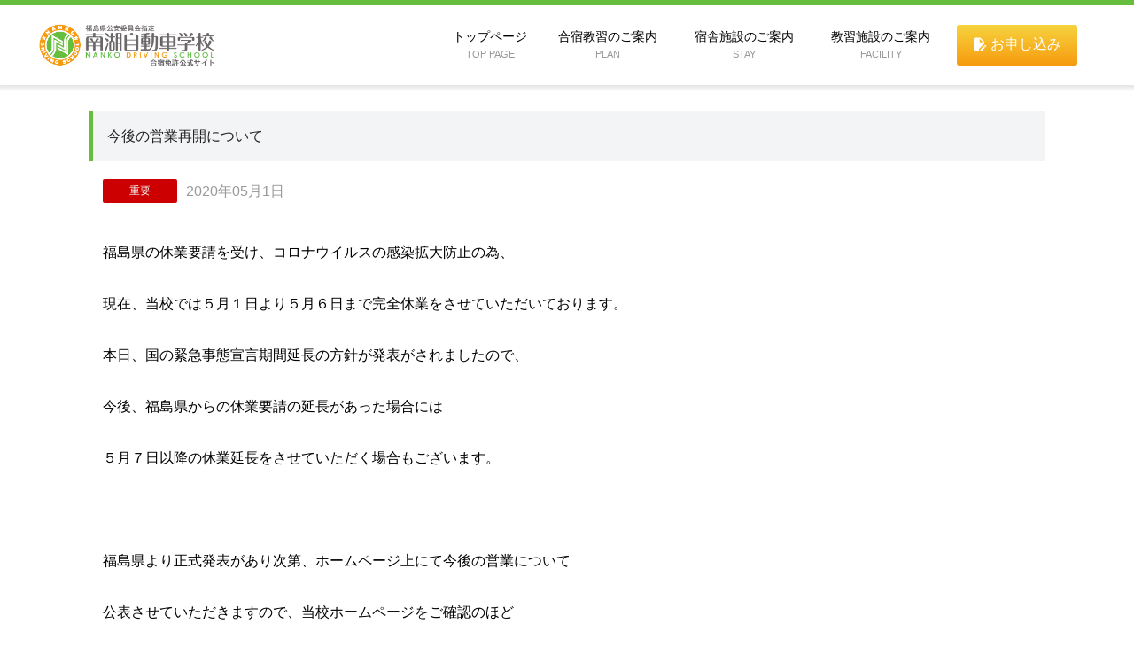

--- FILE ---
content_type: text/html; charset=UTF-8
request_url: https://www.n-ds.jp/info/info-537/
body_size: 31498
content:
<!DOCTYPE html>
<html>

<head>
    <meta charset="UTF-8">
    <meta name="viewport" content="width=device-width,initial-scale=1">
    <meta http-equiv="X-UA-Compatible" content="ie=edge">
    <meta http-equiv="Content-Script-Type" content="text/javascript">
    <meta http-equiv="Content-Style-Type" content="text/css">
    <title>南湖自動車学校｜合宿免許公式サイト</title>
    <meta name="description" content="合宿免許ならお任せ！３０年以上の実績。南湖自動車学校【直営】サイト！マンションタイプの宿舎からホテルまで多数のプランをご用意。爽やかな高原都市で快適な合宿免許はいかがですか？">
    <meta name="keywords" content="南湖,南湖自動車学校,福島,白河市,運転免許,自動車学校,合宿,免許,普通車,中型,大型,大型二種,特殊,二種免許,宿泊,宿舎,教習所,福島県,白河市,運転免許,自動車学校,合宿,普通車,中型,大型,特殊,二種免許">
    <meta name='robots' content='max-image-preview:large' />
<script type="text/javascript">
/* <![CDATA[ */
window._wpemojiSettings = {"baseUrl":"https:\/\/s.w.org\/images\/core\/emoji\/15.0.3\/72x72\/","ext":".png","svgUrl":"https:\/\/s.w.org\/images\/core\/emoji\/15.0.3\/svg\/","svgExt":".svg","source":{"concatemoji":"https:\/\/www.n-ds.jp\/wp\/wp-includes\/js\/wp-emoji-release.min.js?ver=6.5.7"}};
/*! This file is auto-generated */
!function(i,n){var o,s,e;function c(e){try{var t={supportTests:e,timestamp:(new Date).valueOf()};sessionStorage.setItem(o,JSON.stringify(t))}catch(e){}}function p(e,t,n){e.clearRect(0,0,e.canvas.width,e.canvas.height),e.fillText(t,0,0);var t=new Uint32Array(e.getImageData(0,0,e.canvas.width,e.canvas.height).data),r=(e.clearRect(0,0,e.canvas.width,e.canvas.height),e.fillText(n,0,0),new Uint32Array(e.getImageData(0,0,e.canvas.width,e.canvas.height).data));return t.every(function(e,t){return e===r[t]})}function u(e,t,n){switch(t){case"flag":return n(e,"\ud83c\udff3\ufe0f\u200d\u26a7\ufe0f","\ud83c\udff3\ufe0f\u200b\u26a7\ufe0f")?!1:!n(e,"\ud83c\uddfa\ud83c\uddf3","\ud83c\uddfa\u200b\ud83c\uddf3")&&!n(e,"\ud83c\udff4\udb40\udc67\udb40\udc62\udb40\udc65\udb40\udc6e\udb40\udc67\udb40\udc7f","\ud83c\udff4\u200b\udb40\udc67\u200b\udb40\udc62\u200b\udb40\udc65\u200b\udb40\udc6e\u200b\udb40\udc67\u200b\udb40\udc7f");case"emoji":return!n(e,"\ud83d\udc26\u200d\u2b1b","\ud83d\udc26\u200b\u2b1b")}return!1}function f(e,t,n){var r="undefined"!=typeof WorkerGlobalScope&&self instanceof WorkerGlobalScope?new OffscreenCanvas(300,150):i.createElement("canvas"),a=r.getContext("2d",{willReadFrequently:!0}),o=(a.textBaseline="top",a.font="600 32px Arial",{});return e.forEach(function(e){o[e]=t(a,e,n)}),o}function t(e){var t=i.createElement("script");t.src=e,t.defer=!0,i.head.appendChild(t)}"undefined"!=typeof Promise&&(o="wpEmojiSettingsSupports",s=["flag","emoji"],n.supports={everything:!0,everythingExceptFlag:!0},e=new Promise(function(e){i.addEventListener("DOMContentLoaded",e,{once:!0})}),new Promise(function(t){var n=function(){try{var e=JSON.parse(sessionStorage.getItem(o));if("object"==typeof e&&"number"==typeof e.timestamp&&(new Date).valueOf()<e.timestamp+604800&&"object"==typeof e.supportTests)return e.supportTests}catch(e){}return null}();if(!n){if("undefined"!=typeof Worker&&"undefined"!=typeof OffscreenCanvas&&"undefined"!=typeof URL&&URL.createObjectURL&&"undefined"!=typeof Blob)try{var e="postMessage("+f.toString()+"("+[JSON.stringify(s),u.toString(),p.toString()].join(",")+"));",r=new Blob([e],{type:"text/javascript"}),a=new Worker(URL.createObjectURL(r),{name:"wpTestEmojiSupports"});return void(a.onmessage=function(e){c(n=e.data),a.terminate(),t(n)})}catch(e){}c(n=f(s,u,p))}t(n)}).then(function(e){for(var t in e)n.supports[t]=e[t],n.supports.everything=n.supports.everything&&n.supports[t],"flag"!==t&&(n.supports.everythingExceptFlag=n.supports.everythingExceptFlag&&n.supports[t]);n.supports.everythingExceptFlag=n.supports.everythingExceptFlag&&!n.supports.flag,n.DOMReady=!1,n.readyCallback=function(){n.DOMReady=!0}}).then(function(){return e}).then(function(){var e;n.supports.everything||(n.readyCallback(),(e=n.source||{}).concatemoji?t(e.concatemoji):e.wpemoji&&e.twemoji&&(t(e.twemoji),t(e.wpemoji)))}))}((window,document),window._wpemojiSettings);
/* ]]> */
</script>
<link rel='stylesheet' id='twb-open-sans-css' href='https://fonts.googleapis.com/css?family=Open+Sans%3A300%2C400%2C500%2C600%2C700%2C800&#038;display=swap&#038;ver=6.5.7' type='text/css' media='all' />
<link rel='stylesheet' id='twb-global-css' href='https://www.n-ds.jp/wp/wp-content/plugins/slider-wd/booster/assets/css/global.css?ver=1.0.0' type='text/css' media='all' />
<style id='wp-emoji-styles-inline-css' type='text/css'>

	img.wp-smiley, img.emoji {
		display: inline !important;
		border: none !important;
		box-shadow: none !important;
		height: 1em !important;
		width: 1em !important;
		margin: 0 0.07em !important;
		vertical-align: -0.1em !important;
		background: none !important;
		padding: 0 !important;
	}
</style>
<link rel='stylesheet' id='wp-block-library-css' href='https://www.n-ds.jp/wp/wp-includes/css/dist/block-library/style.min.css?ver=6.5.7' type='text/css' media='all' />
<style id='classic-theme-styles-inline-css' type='text/css'>
/*! This file is auto-generated */
.wp-block-button__link{color:#fff;background-color:#32373c;border-radius:9999px;box-shadow:none;text-decoration:none;padding:calc(.667em + 2px) calc(1.333em + 2px);font-size:1.125em}.wp-block-file__button{background:#32373c;color:#fff;text-decoration:none}
</style>
<style id='global-styles-inline-css' type='text/css'>
body{--wp--preset--color--black: #000000;--wp--preset--color--cyan-bluish-gray: #abb8c3;--wp--preset--color--white: #ffffff;--wp--preset--color--pale-pink: #f78da7;--wp--preset--color--vivid-red: #cf2e2e;--wp--preset--color--luminous-vivid-orange: #ff6900;--wp--preset--color--luminous-vivid-amber: #fcb900;--wp--preset--color--light-green-cyan: #7bdcb5;--wp--preset--color--vivid-green-cyan: #00d084;--wp--preset--color--pale-cyan-blue: #8ed1fc;--wp--preset--color--vivid-cyan-blue: #0693e3;--wp--preset--color--vivid-purple: #9b51e0;--wp--preset--gradient--vivid-cyan-blue-to-vivid-purple: linear-gradient(135deg,rgba(6,147,227,1) 0%,rgb(155,81,224) 100%);--wp--preset--gradient--light-green-cyan-to-vivid-green-cyan: linear-gradient(135deg,rgb(122,220,180) 0%,rgb(0,208,130) 100%);--wp--preset--gradient--luminous-vivid-amber-to-luminous-vivid-orange: linear-gradient(135deg,rgba(252,185,0,1) 0%,rgba(255,105,0,1) 100%);--wp--preset--gradient--luminous-vivid-orange-to-vivid-red: linear-gradient(135deg,rgba(255,105,0,1) 0%,rgb(207,46,46) 100%);--wp--preset--gradient--very-light-gray-to-cyan-bluish-gray: linear-gradient(135deg,rgb(238,238,238) 0%,rgb(169,184,195) 100%);--wp--preset--gradient--cool-to-warm-spectrum: linear-gradient(135deg,rgb(74,234,220) 0%,rgb(151,120,209) 20%,rgb(207,42,186) 40%,rgb(238,44,130) 60%,rgb(251,105,98) 80%,rgb(254,248,76) 100%);--wp--preset--gradient--blush-light-purple: linear-gradient(135deg,rgb(255,206,236) 0%,rgb(152,150,240) 100%);--wp--preset--gradient--blush-bordeaux: linear-gradient(135deg,rgb(254,205,165) 0%,rgb(254,45,45) 50%,rgb(107,0,62) 100%);--wp--preset--gradient--luminous-dusk: linear-gradient(135deg,rgb(255,203,112) 0%,rgb(199,81,192) 50%,rgb(65,88,208) 100%);--wp--preset--gradient--pale-ocean: linear-gradient(135deg,rgb(255,245,203) 0%,rgb(182,227,212) 50%,rgb(51,167,181) 100%);--wp--preset--gradient--electric-grass: linear-gradient(135deg,rgb(202,248,128) 0%,rgb(113,206,126) 100%);--wp--preset--gradient--midnight: linear-gradient(135deg,rgb(2,3,129) 0%,rgb(40,116,252) 100%);--wp--preset--font-size--small: 13px;--wp--preset--font-size--medium: 20px;--wp--preset--font-size--large: 36px;--wp--preset--font-size--x-large: 42px;--wp--preset--spacing--20: 0.44rem;--wp--preset--spacing--30: 0.67rem;--wp--preset--spacing--40: 1rem;--wp--preset--spacing--50: 1.5rem;--wp--preset--spacing--60: 2.25rem;--wp--preset--spacing--70: 3.38rem;--wp--preset--spacing--80: 5.06rem;--wp--preset--shadow--natural: 6px 6px 9px rgba(0, 0, 0, 0.2);--wp--preset--shadow--deep: 12px 12px 50px rgba(0, 0, 0, 0.4);--wp--preset--shadow--sharp: 6px 6px 0px rgba(0, 0, 0, 0.2);--wp--preset--shadow--outlined: 6px 6px 0px -3px rgba(255, 255, 255, 1), 6px 6px rgba(0, 0, 0, 1);--wp--preset--shadow--crisp: 6px 6px 0px rgba(0, 0, 0, 1);}:where(.is-layout-flex){gap: 0.5em;}:where(.is-layout-grid){gap: 0.5em;}body .is-layout-flex{display: flex;}body .is-layout-flex{flex-wrap: wrap;align-items: center;}body .is-layout-flex > *{margin: 0;}body .is-layout-grid{display: grid;}body .is-layout-grid > *{margin: 0;}:where(.wp-block-columns.is-layout-flex){gap: 2em;}:where(.wp-block-columns.is-layout-grid){gap: 2em;}:where(.wp-block-post-template.is-layout-flex){gap: 1.25em;}:where(.wp-block-post-template.is-layout-grid){gap: 1.25em;}.has-black-color{color: var(--wp--preset--color--black) !important;}.has-cyan-bluish-gray-color{color: var(--wp--preset--color--cyan-bluish-gray) !important;}.has-white-color{color: var(--wp--preset--color--white) !important;}.has-pale-pink-color{color: var(--wp--preset--color--pale-pink) !important;}.has-vivid-red-color{color: var(--wp--preset--color--vivid-red) !important;}.has-luminous-vivid-orange-color{color: var(--wp--preset--color--luminous-vivid-orange) !important;}.has-luminous-vivid-amber-color{color: var(--wp--preset--color--luminous-vivid-amber) !important;}.has-light-green-cyan-color{color: var(--wp--preset--color--light-green-cyan) !important;}.has-vivid-green-cyan-color{color: var(--wp--preset--color--vivid-green-cyan) !important;}.has-pale-cyan-blue-color{color: var(--wp--preset--color--pale-cyan-blue) !important;}.has-vivid-cyan-blue-color{color: var(--wp--preset--color--vivid-cyan-blue) !important;}.has-vivid-purple-color{color: var(--wp--preset--color--vivid-purple) !important;}.has-black-background-color{background-color: var(--wp--preset--color--black) !important;}.has-cyan-bluish-gray-background-color{background-color: var(--wp--preset--color--cyan-bluish-gray) !important;}.has-white-background-color{background-color: var(--wp--preset--color--white) !important;}.has-pale-pink-background-color{background-color: var(--wp--preset--color--pale-pink) !important;}.has-vivid-red-background-color{background-color: var(--wp--preset--color--vivid-red) !important;}.has-luminous-vivid-orange-background-color{background-color: var(--wp--preset--color--luminous-vivid-orange) !important;}.has-luminous-vivid-amber-background-color{background-color: var(--wp--preset--color--luminous-vivid-amber) !important;}.has-light-green-cyan-background-color{background-color: var(--wp--preset--color--light-green-cyan) !important;}.has-vivid-green-cyan-background-color{background-color: var(--wp--preset--color--vivid-green-cyan) !important;}.has-pale-cyan-blue-background-color{background-color: var(--wp--preset--color--pale-cyan-blue) !important;}.has-vivid-cyan-blue-background-color{background-color: var(--wp--preset--color--vivid-cyan-blue) !important;}.has-vivid-purple-background-color{background-color: var(--wp--preset--color--vivid-purple) !important;}.has-black-border-color{border-color: var(--wp--preset--color--black) !important;}.has-cyan-bluish-gray-border-color{border-color: var(--wp--preset--color--cyan-bluish-gray) !important;}.has-white-border-color{border-color: var(--wp--preset--color--white) !important;}.has-pale-pink-border-color{border-color: var(--wp--preset--color--pale-pink) !important;}.has-vivid-red-border-color{border-color: var(--wp--preset--color--vivid-red) !important;}.has-luminous-vivid-orange-border-color{border-color: var(--wp--preset--color--luminous-vivid-orange) !important;}.has-luminous-vivid-amber-border-color{border-color: var(--wp--preset--color--luminous-vivid-amber) !important;}.has-light-green-cyan-border-color{border-color: var(--wp--preset--color--light-green-cyan) !important;}.has-vivid-green-cyan-border-color{border-color: var(--wp--preset--color--vivid-green-cyan) !important;}.has-pale-cyan-blue-border-color{border-color: var(--wp--preset--color--pale-cyan-blue) !important;}.has-vivid-cyan-blue-border-color{border-color: var(--wp--preset--color--vivid-cyan-blue) !important;}.has-vivid-purple-border-color{border-color: var(--wp--preset--color--vivid-purple) !important;}.has-vivid-cyan-blue-to-vivid-purple-gradient-background{background: var(--wp--preset--gradient--vivid-cyan-blue-to-vivid-purple) !important;}.has-light-green-cyan-to-vivid-green-cyan-gradient-background{background: var(--wp--preset--gradient--light-green-cyan-to-vivid-green-cyan) !important;}.has-luminous-vivid-amber-to-luminous-vivid-orange-gradient-background{background: var(--wp--preset--gradient--luminous-vivid-amber-to-luminous-vivid-orange) !important;}.has-luminous-vivid-orange-to-vivid-red-gradient-background{background: var(--wp--preset--gradient--luminous-vivid-orange-to-vivid-red) !important;}.has-very-light-gray-to-cyan-bluish-gray-gradient-background{background: var(--wp--preset--gradient--very-light-gray-to-cyan-bluish-gray) !important;}.has-cool-to-warm-spectrum-gradient-background{background: var(--wp--preset--gradient--cool-to-warm-spectrum) !important;}.has-blush-light-purple-gradient-background{background: var(--wp--preset--gradient--blush-light-purple) !important;}.has-blush-bordeaux-gradient-background{background: var(--wp--preset--gradient--blush-bordeaux) !important;}.has-luminous-dusk-gradient-background{background: var(--wp--preset--gradient--luminous-dusk) !important;}.has-pale-ocean-gradient-background{background: var(--wp--preset--gradient--pale-ocean) !important;}.has-electric-grass-gradient-background{background: var(--wp--preset--gradient--electric-grass) !important;}.has-midnight-gradient-background{background: var(--wp--preset--gradient--midnight) !important;}.has-small-font-size{font-size: var(--wp--preset--font-size--small) !important;}.has-medium-font-size{font-size: var(--wp--preset--font-size--medium) !important;}.has-large-font-size{font-size: var(--wp--preset--font-size--large) !important;}.has-x-large-font-size{font-size: var(--wp--preset--font-size--x-large) !important;}
.wp-block-navigation a:where(:not(.wp-element-button)){color: inherit;}
:where(.wp-block-post-template.is-layout-flex){gap: 1.25em;}:where(.wp-block-post-template.is-layout-grid){gap: 1.25em;}
:where(.wp-block-columns.is-layout-flex){gap: 2em;}:where(.wp-block-columns.is-layout-grid){gap: 2em;}
.wp-block-pullquote{font-size: 1.5em;line-height: 1.6;}
</style>
<script type="text/javascript" src="https://www.n-ds.jp/wp/wp-includes/js/jquery/jquery.min.js?ver=3.7.1" id="jquery-core-js"></script>
<script type="text/javascript" src="https://www.n-ds.jp/wp/wp-includes/js/jquery/jquery-migrate.min.js?ver=3.4.1" id="jquery-migrate-js"></script>
<script type="text/javascript" src="https://www.n-ds.jp/wp/wp-content/plugins/slider-wd/booster/assets/js/circle-progress.js?ver=1.2.2" id="twb-circle-js"></script>
<script type="text/javascript" id="twb-global-js-extra">
/* <![CDATA[ */
var twb = {"nonce":"e9fdd21539","ajax_url":"https:\/\/www.n-ds.jp\/wp\/wp-admin\/admin-ajax.php","plugin_url":"https:\/\/www.n-ds.jp\/wp\/wp-content\/plugins\/slider-wd\/booster","href":"https:\/\/www.n-ds.jp\/wp\/wp-admin\/admin.php?page=twb_slider_wd"};
var twb = {"nonce":"e9fdd21539","ajax_url":"https:\/\/www.n-ds.jp\/wp\/wp-admin\/admin-ajax.php","plugin_url":"https:\/\/www.n-ds.jp\/wp\/wp-content\/plugins\/slider-wd\/booster","href":"https:\/\/www.n-ds.jp\/wp\/wp-admin\/admin.php?page=twb_slider_wd"};
/* ]]> */
</script>
<script type="text/javascript" src="https://www.n-ds.jp/wp/wp-content/plugins/slider-wd/booster/assets/js/global.js?ver=1.0.0" id="twb-global-js"></script>
<link rel="https://api.w.org/" href="https://www.n-ds.jp/wp-json/" /><link rel="alternate" type="application/json" href="https://www.n-ds.jp/wp-json/wp/v2/info/537" /><link rel="EditURI" type="application/rsd+xml" title="RSD" href="https://www.n-ds.jp/wp/xmlrpc.php?rsd" />
<meta name="generator" content="WordPress 6.5.7" />
<link rel="canonical" href="https://www.n-ds.jp/info/info-537/" />
<link rel='shortlink' href='https://www.n-ds.jp/?p=537' />
<link rel="alternate" type="application/json+oembed" href="https://www.n-ds.jp/wp-json/oembed/1.0/embed?url=https%3A%2F%2Fwww.n-ds.jp%2Finfo%2Finfo-537%2F" />
<link rel="alternate" type="text/xml+oembed" href="https://www.n-ds.jp/wp-json/oembed/1.0/embed?url=https%3A%2F%2Fwww.n-ds.jp%2Finfo%2Finfo-537%2F&#038;format=xml" />
    <link rel="icon" type="image/png" href="https://www.n-ds.jp/wp/wp-content/themes/n-ds/favicon.png">
    <link rel="stylesheet" href="https://cdn.jsdelivr.net/npm/destyle.css@1.0.15/destyle.css">
    <link href="https://fonts.googleapis.com/icon?family=Material+Icons" rel="stylesheet">
    <link rel="stylesheet" href="https://www.n-ds.jp/wp/wp-content/themes/n-ds/style.css">
<!-- Google tag (gtag.js) -->
<script async src="https://www.googletagmanager.com/gtag/js?id=G-VS38C44Q4N"></script>
<script>
  window.dataLayer = window.dataLayer || [];
  function gtag(){dataLayer.push(arguments);}
  gtag('js', new Date());

  gtag('config', 'G-VS38C44Q4N');
</script>
</head>

<body>
    <header class="addShadow bdrClr1">
        <div class="contWrap">
            <div class="flexBetween">
                <h1>
                    <a href="https://www.n-ds.jp/">
                        <img src="https://www.n-ds.jp/wp/wp-content/themes/n-ds/image/logo.png" alt="南湖自動車学校｜合宿免許公式サイト">
                    </a>
                </h1>
                <ul class="pcOnly flexEnd txtCenter">
                    <a href="https://www.n-ds.jp/">
                        <li>トップページ<br><span class="normal">TOP PAGE</span></li>
                    </a>
                    <li class="subMenu1">
                        <a href="https://www.n-ds.jp/plan/" class="dispBlock">合宿教習のご案内<br><span class="normal">PLAN</span></a>
                        <ul class="subUl bgClr4">
                            <a href="https://www.n-ds.jp/futsu-at/"><li class="subLi txtLeft">普通車免許（AT）</li></a>
                            <a href="https://www.n-ds.jp/futsu-mt/"><li class="subLi txtLeft">普通車免許（MT）</li></a>
                            <a href="https://www.n-ds.jp/ogata-nirin/"><li class="subLi txtLeft">大型2輪免許（AT・MT）</li></a>
                            <a href="https://www.n-ds.jp/futsu-nirin/"><li class="subLi txtLeft">普通2輪免許（AT・MT）</li></a>
                            <a href="https://www.n-ds.jp/ogata/"><li class="subLi txtLeft">大型自動車免許</li></a>
                            <a href="https://www.n-ds.jp/chugata/"><li class="subLi txtLeft">中型自動車免許</li></a>
                            <a href="https://www.n-ds.jp/jyunchugata/"><li class="subLi txtLeft">準中型自動車免許</li></a>
                            <a href="https://www.n-ds.jp/ogata-tokusyu/"><li class="subLi txtLeft">大型特殊免許・牽引免許</li></a>
                            <a href="https://www.n-ds.jp/futsu-nishu/"><li class="subLi txtLeft">普通二種免許</li></a>
                            <a href="https://www.n-ds.jp/ogata-nishu/"><li class="subLi txtLeft">大型二種免許</li></a>
                            <a href="https://www.n-ds.jp/kyufu/"><li class="subLi txtLeft">教育訓練給付金を使って合宿免許</li></a>
                        </ul>
                    </li>
                    <li class="subMenu2">
                        <a href="https://www.n-ds.jp/stay/" class="dispBlock">宿舎施設のご案内<br><span class="normal">STAY</span></a>
                        <ul class="subUl bgClr4">
                            <a href="https://www.n-ds.jp/stay/aprender/"><li class="subLi txtLeft">アプレンデール</li></a>
<!--<a href="https://www.n-ds.jp/stay/supreme/"><li class="subLi txtLeft">シュプレーム</li></a>-->
                            <a href="https://www.n-ds.jp/stay/casa-hotel/"><li class="subLi txtLeft">カーサホテル新白河</li></a>
                        </ul>
                    </li>
                    <li class="subMenu3">
                        <a href="https://www.n-ds.jp/facility/" class="dispBlock">教習施設のご案内<br><span class="normal">FACILITY</span></a>
                        <ul class="subUl bgClr4">
                            <a href="https://www.n-ds.jp/special/"><li class="subLi txtLeft">お楽しみ特典</li></a>
                            <a href="https://www.n-ds.jp/access/"><li class="subLi txtLeft">交通アクセス</li></a>
                            <a href="https://www.n-ds.jp/question/"><li class="subLi txtLeft">よくあるご質問</li></a>
                        </ul>
                    </li>
                </ul>
                <div class="application">
                    <a href="https://www.n-ds.jp/formnew/" class="btn bgGrd1"><span class="material-icons" style="font-size: 18px; vertical-align: -4px;">edit_document</span> <span class="tbpcOnly">お</span>申し込み</a>
                </div>
                <div class="sptbMenu sptbOnly">
                    <input type="checkbox" id="drawer">
                    <label for="drawer"></label>
                    <div class="addShadow bgClr1">
                        <div class="menuArea">
                            <a href="https://www.n-ds.jp/">▶︎ トップページ</a>
                            <details>
                                <summary>▶︎ 合宿教習のご案内</summary>
                                <ul class="bgClr2">
                                    <a href="https://www.n-ds.jp/plan/"><li>≫ 合宿教習のご案内</li></a>
                                    <a href="https://www.n-ds.jp/futsu-at/"><li>≫ 普通車免許（AT）</li></a>
                                    <a href="https://www.n-ds.jp/futsu-mt/"><li>≫ 普通車免許（MT）</li></a>
                                    <a href="https://www.n-ds.jp/ogata-nirin/"><li>≫ 大型2輪免許（AT・MT）</li></a>
                                    <a href="https://www.n-ds.jp/futsu-nirin/"><li>≫ 普通2輪免許（AT・MT）</li></a>
                                    <a href="https://www.n-ds.jp/ogata/"><li>≫ 大型自動車免許</li></a>
                                    <a href="https://www.n-ds.jp/chugata/"><li>≫ 中型自動車免許</li></a>
                                    <a href="https://www.n-ds.jp/jyunchugata/"><li>≫ 準中型自動車免許</li></a>
                                    <a href="https://www.n-ds.jp/ogata-tokusyu/"><li>≫ 大型特殊免許・牽引免許</li></a>
                                    <a href="https://www.n-ds.jp/futsu-nishu/"><li>≫ 普通二種免許</li></a>
                                    <a href="https://www.n-ds.jp/ogata-nishu/"><li>≫ 大型二種免許</li></a>
                                    <a href="https://www.n-ds.jp/kyufu/"><li>≫ 教育訓練給付金を使って合宿免許</li></a>
                                </ul>
                            </details>
                            <details>
                                <summary>▶︎ 宿舎施設のご案内</summary>
                                <ul class="bgClr2">
                                    <a href="https://www.n-ds.jp/stay/"><li>≫ 宿舎施設のご案内</li></a>
                                    <a href="https://www.n-ds.jp/stay/aprender/"><li>≫ アプレンデール</li></a>
                                    <a href="https://www.n-ds.jp/stay/supreme/"><li>≫ シュプレーム</li></a>
                                    <a href="https://www.n-ds.jp/stay/casa-hotel/"><li>≫ カーサホテル新白河</li></a>
                                </ul>
                            </details>
                            <details>
                                <summary>▶︎ 教習施設のご案内</summary>
                                <ul class="bgClr2">
                                    <a href="https://www.n-ds.jp/facility/"><li>≫ 教習施設のご案内</li></a>
                                    <a href="https://www.n-ds.jp/special/"><li>≫ お楽しみ特典</li></a>
                                    <a href="https://www.n-ds.jp/access/"><li>≫ 交通アクセス</li></a>
                                    <a href="https://www.n-ds.jp/question/"><li>≫ よくあるご質問</li></a>
                                </ul>
                            </details>
                            <details>
                                <summary>▶︎ その他のご案内</summary>
                                <ul class="bgClr2">
<!--                                    <a href="https://www.n-ds.jp/contact/"><li>≫ お問い合わせ</li></a>-->
                                    <a href="https://www.n-ds.jp/kiyaku/"><li>≫ 規約事項</li></a>
                                    <a href="https://www.n-ds.jp/privacy/"><li>≫ プライバシーポリシー</li></a>
                                    <a href="https://www.n-ds.jp/law/"><li>≫ 特定商取引法について</li></a>
                                    <a href="https://www.n-ds.jp/recruit/"><li>≫ 採用情報</li></a>
                                </ul>
                            </details>
                        </div>
          
                    </div>
                </div>
            </div>
        </div>
    </header>
    <main>            <section id="single">
            <div class="contWrapS">
                <h2 class="bdrClr1">今後の営業再開について</h2>
            </div>
            <div class="contWrapS">
                <p class="head">
                    <span class="category txtCenter important">重要</span>
                    <span class="date">2020年05月1日</span>
                </p>
                <div class="text">
                    <p>福島県の休業要請を受け、コロナウイルスの感染拡大防止の為、</p>
<p>現在、当校では５月１日より５月６日まで完全休業をさせていただいております。</p>
<p>本日、国の緊急事態宣言期間延長の方針が発表がされましたので、</p>
<p>今後、福島県からの休業要請の延長があった場合には</p>
<p>５月７日以降の休業延長をさせていただく場合もございます。</p>
<p>&nbsp;</p>
<p>福島県より正式発表があり次第、ホームページ上にて今後の営業について</p>
<p>公表させていただきますので、当校ホームページをご確認のほど</p>
<p>宜しくお願い申し上げます。</p>
                </div>
            </div>
            <div class="contWrapS flexBetween">
                <p><a href="https://www.n-ds.jp/info/info-536/" rel="prev">← Previous</a></p>
                <p class="txtRight"><a href="https://www.n-ds.jp/info/info-538/" rel="next">Next →</a></p>
            </div>
        </section>
        </main>
<footer>
    <div class="bgWhite">
        <div class="contWrap flexBetween">
            <p class="title bold tbpcOnly"><a href="https://www.n-ds.jp/">南湖自動車学校｜合宿免許公式サイト</a></p>
            <p class="time bold pcOnly">【 受付時間 】平日 9:00～18:00 土日祝 9:00～17:00</p>
            <p class="tel bold">
                <span class="material-icons" style="font-size: 22px; vertical-align: -3px;">phone</span>
                <a href="tel:0248-22-1177">0248-22-1177</a><!--0120-075-255-->
                <br class="sptbOnly"><span class="sptbOnly">【 受付時間 】平日 9:00～18:00 土日祝 9:00～17:00</span>
            </p>
        </div>
    </div>
    <div class="bgDarkGray">
        <div class="contWrap flexBetween pcOnly">
            <div>
                <ul>
                    <a href="https://www.n-ds.jp/"><li>トップページ</li></a>
                </ul>
            </div>
            <div>
                <ul>
                    <a href="https://www.n-ds.jp/plan/"><li>合宿教習のご案内</li></a>
                    <a href="https://www.n-ds.jp/futsu-at/"><li>普通車免許（AT）</li></a>
                    <a href="https://www.n-ds.jp/futsu-mt/"><li>普通車免許（MT）</li></a>
                    <a href="https://www.n-ds.jp/ogata-nirin/"><li>大型2輪免許（AT・MT）</li></a>
                    <a href="https://www.n-ds.jp/futsu-nirin/"><li>普通2輪免許（AT・MT）</li></a>
                    <a href="https://www.n-ds.jp/ogata/"><li>大型自動車免許</li></a>
                    <a href="https://www.n-ds.jp/chugata/"><li>中型自動車免許</li></a>
                    <a href="https://www.n-ds.jp/jyunchugata/"><li>準中型自動車免許</li></a>
                    <a href="https://www.n-ds.jp/ogata-tokusyu/"><li>大型特殊免許・牽引免許</li></a>
                    <a href="https://www.n-ds.jp/futsu-nishu/"><li>普通二種免許</li></a>
                    <a href="https://www.n-ds.jp/ogata-nishu/"><li>大型二種免許</li></a>
                    <a href="https://www.n-ds.jp/kyufu/"><li>教育訓練給付金を使って合宿免許</li></a>
                </ul>
            </div>
            <div>
                <ul>
                    <a href="https://www.n-ds.jp/stay/"><li>宿泊施設のご案内</li></a>
                    <a href="https://www.n-ds.jp/stay/aprender/"><li>アプレンデール</li></a>
<!--                    <a href="https://www.n-ds.jp/stay/supreme/"><li>シュプレーム</li></a>-->
                    <a href="https://www.n-ds.jp/stay/casa-hotel/"><li>カーサホテル新白河</li></a>
                </ul>
            </div>
            <div>
                <ul>
                    <a href="https://www.n-ds.jp/facility/"><li>教習施設のご案内</li></a>
                    <a href="https://www.n-ds.jp/special/"><li>お楽しみ特典</li></a>
                    <a href="https://www.n-ds.jp/access/"><li>交通アクセス</li></a>
                    <a href="https://www.n-ds.jp/question/"><li>よくあるご質問</li></a>
                </ul>
            </div>
            <div>
                <ul>
                    <a><li>その他のご案内</li></a>
                    <a href="https://www.n-ds.jp/kiyaku/"><li>規約事項</li></a>
                    <a href="https://www.n-ds.jp/privacy/"><li>プライバシーポリシー</li></a>
                    <a href="https://www.n-ds.jp/law/"><li>特定商取引法について</li></a>
                    <a href="https://www.n-ds.jp/recruit/"><li>採用情報</li></a>
                    <a href="https://www.n-ds.jp/sponsorship/"><li>スポンサーシップ</li></a>
                </ul>
            </div>
        </div>
        <div class="spTitle bold txtCenter spOnly">南湖自動車学校｜合宿免許公式サイト</div>
        <div class="town"></div>
    </div>
    <div class="bgBlack">
        <div class="txtCenter">
            Copyright © 南湖自動車学校<span class="tbpcOnly">｜合宿免許公式サイト</span> All Rights Reserved.
        </div>
    </div>
</footer>


</body>

</html>

--- FILE ---
content_type: text/css
request_url: https://www.n-ds.jp/wp/wp-content/themes/n-ds/style.css
body_size: 37889
content:
/*
Theme Name: n-ds
*/

/*WPのadminバーは非表示*/
html { margin-top: 0 !important; line-height:1.6;}
#wpadminbar { display: none; }

#single p{margin:0 0 30px 0; line-height:1.8;}
#single .fulist li{ margin:0 20px 0 0; font-size:20px;}

/* Theme Color Class
------------------------------------------------- */
/* color1 */
.txtClr1 { color: #67be3e !important; }
.bdrClr1 { border-color: #67be3e !important; }
.bgClr1 {
    background: #67be3e !important;
    color: #fff !important;
}
header ul a::after { background: #67be3e !important; }
header .sptbMenu > input[type=checkbox] + label:before {
    background: #67be3e !important;
    color: #fff !important;
}
/* color2 */
.txtClr2 { color: #dffece !important; }
.bdrClr2 { border-color: #dffece !important; }
.bgClr2 {
    background: #dffece !important;
    color: #1e6b39 !important;
}
/* color3 */
.txtClr3 { color: #1e6b39 !important; }
.bdrClr3 { border-color: #1e6b39 !important; }
.bgClr3 {
    background: #1e6b39 !important;
    color: #fff !important;
}
/* color4 */
.txtClr4 { color: #fcdaa9 !important; }
.bdrClr4 { border-color: #fcdaa9 !important; }
.bgClr4 {
    background: #fcdaa9 !important;
    color: #f15a24 !important;
}
/* color5 */
.txtClr5 { color: #f15a24 !important; }
.bdrClr5 { border-color: #f15a24 !important; }
.bgClr5 {
    background: #f15a24 !important;
    color: #fff !important;
}
/* color6 */
.txtClr6 { color: #a8d7f4 !important; }
.bdrClr6 { border-color: #a8d7f4 !important; }
.bgClr6 {
    background: #a8d7f4 !important;
    color: #34739b !important;
}
/* color7 */
.txtClr7 { color: #34739b !important; }
.bdrClr7 { border-color: #34739b !important; }
.bgClr7 {
    background: #34739b !important;
    color: #fff !important;
}
/* color8 */
.txtClr8 { color: #6fc6bc !important; }
.bdrClr8 { border-color: #6fc6bc !important; }
.bgClr8 {
    background: #6fc6bc !important;
    color: #fff !important;
}
/* grad color1 */
.bgGrd1 {
    background: rgb(247,211,62) !important;
    background: linear-gradient(180deg, rgba(247,211,62,1) 0%, rgba(246,155,15,1) 100%, rgba(9,9,121,1) 100%, rgba(0,212,255,1) 100%) !important;
    color: #fff !important;
}
/* common color */
.bgLightGray {
    background: #f6f6f6 !important;
    color: #111 !important;
}
.bgGray {
    background: #bcbcbc !important;
    color: #111 !important;
}
.bgDarkGray {
    background: #444 !important;
    color: #efefef !important;
}
.bgBlack {
    background: #292929 !important;
    color: #efefef !important;
}
.bgWhite {
    background: #fefefe !important;
    color: #111 !important;
}



/* common
------------------------------------------------- */
body {
    font-family: "Helvetica Neue", "Helvetica", "Hiragino Sans", "Hiragino Kaku Gothic ProN", "Arial", "Yu Gothic", "Meiryo", sans-serif;
}
.material-icons {
    font-size: inherit;
    line-height: inherit;
}
.flexStart {
    display: flex;
    align-items: center;
    justify-content: flex-start;
}
.flexEnd {
    display: flex;
    align-items: center;
    justify-content: flex-end;
}
.flexAround {
    display: flex;
    align-items: center;
    justify-content: space-around;
}
.flexBetween {
    display: flex;
    align-items: center;
    justify-content: space-between;
}
.flexEvenly {
    display: flex;
    align-items: center;
    justify-content: space-evenly;
}
.txtLeft { text-align: left; }
.txtCenter { text-align: center; }
.txtRight { text-align: right; }
.bold { font-weight: bold; }
.normal { font-weight: normal; }
.addShadow { box-shadow: 0 0 4px 4px rgba(0, 0, 0, 0.1); }
.addShadowDrop { -webkit-filter: drop-shadow(2px 0 2px #555); }
.addShadowDropWhite { -webkit-filter: drop-shadow(3px 3px 0 #f9f9f9); }
a.btn {
    display: inline-block;
    padding: 0.5em 1.1em 0.6em 1em;
    border-radius: 3px;
}
a.under {
    text-decoration: underline;
}
@media screen and (min-width: 961px) {
    .contWrap,
    .contWrapFull {
        min-width: 961px;
        max-width: 1200px;
        margin: 0 auto;
    }
    .contWrapSS {
        width: 961px;
        margin: 0 auto;
    }
    .contWrapS {
        min-width: 961px;
        max-width: 1080px;
        margin: 0 auto;
    }
    .spOnly { display: none; }
    .tbOnly { display: none; }
    .sptbOnly { display: none; }
}
@media screen and (max-width: 960px) {
    .contWrap,
    .contWrapSS,
    .contWrapS {
        width: 96%;
        margin: 0 auto;
    }
    .contWrapFull {
        width: 100%;
        margin: 0 auto;
    }
    .spOnly { display: none; }
    .pcOnly { display: none; }
}
@media screen and (max-width: 520px) {
    .tbOnly { display: none; }
    .pcOnly { display: none; }
    .tbpcOnly { display: none; }
    .spOnly { display: block; }
    .spCenter {
        text-align: center;
        width: 100%;
    }
}



/* header
------------------------------------------------- */
header {
    position: fixed;
    border-top: 6px solid;
    padding: 0.75em 0;
    top: 0;
    left: 0;
    width: 100%;
    background: #fff;
    z-index: 10000;
}
@media screen and (min-width: 961px) {
    header h1 {
        margin-left: 0.25em;
    }
}
@media screen and (max-width: 960px) {
    header h1 {
        flex-grow: 2;
    }
    @media screen and (max-width: 520px) {
        header h1 {
            width: 100%;
        }
    }
}
header h1 img {
    width: 200px;
}
@media screen and (max-width: 520px) {
    header h1 img {
        width: 150px;
    }
}
/* PCメニュー */
header ul.pcOnly {
    width: 100%;
    font-size: 14px;
}
header ul.pcOnly li:not(.subLi),
header ul.pcOnly a.dispBlock {
    display: block;
    padding: 0.5em;
    line-height: 1.4;
}
header ul.pcOnly li:not(.subLi) {
    margin-left: 1em;
}
header ul.pcOnly li span {
    color: #999;
    font-size: 75%
}
header .subMenu1,
header .subMenu2,
header .subMenu3 {
    position: relative;
}
header .subUl {
    display: none;
}
header .subMenu1:hover > .subUl,
header .subMenu2:hover > .subUl,
header .subMenu3:hover > .subUl {
    display: block;
    position: absolute;
    top: 59px;
    left: 0;
}
header .subUl li {
    background: #fff;
    color: #000;
    padding: 1em;
    white-space: nowrap;
    border: 1px solid #ddd;
    border-bottom: 0;
}
header .subUl a:last-of-type li {
    border-bottom: 1px solid #ddd;
}
header .subUl li:hover {
    background: inherit;
    color: inherit;
}
/* 申し込みボタン */
header .application {
    margin-left: 1em;
    min-width: 10em;
}
@media screen and (max-width: 960px) {
    header .application {
        margin-right: 3.15em;
    }
    @media screen and (max-width: 520px) {
        header .application {
            min-width: 8em;
            margin-right: 3em;
        }
    }
}
/* SPメニュー */
@media screen and (max-width: 960px) {
    header .sptbMenu > input[type=checkbox] {
        display: none;
    }
    header .sptbMenu > input[type=checkbox] + label:before {
        font-family: "Material Icons";
        content: "menu";
        display: block;
        position: fixed;
        top: 0.9em;
        right: 0.6em;
        z-index: 1000000;
        font-size: 26px;
        line-height: 1;
        padding: 0.25em;
    }
    @media screen and (max-width: 520px) {
        header .sptbMenu > input[type=checkbox] + label:before {
            top: 0.65em;
            right: 0.4em;
        }
    }
    header .sptbMenu > input[type=checkbox]:checked + label:before {
        font-family: "Material Icons";
        content: "clear";
        animation: 1s rotation ease;
    }
    @keyframes rotation {
      0% {
        opacity: 0;
        transform: rotateX(0);
      }
      100% {
        opacity: 100;
        transform: rotateX(720deg);
      }
    }
    header .sptbMenu > input[type=checkbox] ~ div.addShadow {
        display: none;
        position: absolute;
    }
    header .sptbMenu > input[type=checkbox]:checked ~ div {
        display: block;
        padding: 0;
        width: 300px;
        height: 100%;
        position: fixed;
        top: 0;
        left: calc(100% - 300px);
        z-index: 100000;
        font-size: 14px;
        opacity: 1;
        animation: 1s menuIn ease;
        overflow-y: scroll;
    }
    @keyframes menuIn {
      0% {
        opacity: 0;
        margin-left: 100%;
      }
      100% {
        opacity: 1;
        margin-left: 0;
      }
    }
    header .sptbMenu .menuArea {
        border-top: 1px solid #ccc;
        margin: 6.5em 0 2em;
    }
    @media screen and (max-width: 520px) {
        header .sptbMenu .menuArea {
            margin: 5.5em 0 2em;
        }
    }
    header .sptbMenu .menuArea > a,
    header .sptbMenu .menuArea details summary,
    header .sptbMenu .menuArea details[open] ul li {
        text-decoration: none;
        text-align: left;
        display: block;
        border-bottom: 1px solid #ccc;
        padding: 1.25em 1.5em;
        margin-bottom: 0;
    }
    @keyframes fadeIn {
        0% {
            opacity: 0;
            transform: translateY(-10px);
        }
        100% {
            opacity: 1;
            transform: none;
        }
    }
}
main {
    padding-top: 97.2px;
}
@media screen and (max-width: 960px) {
    main {
        padding-top: 80.28px;
    }
    @media screen and (max-width: 520px) {
        main {
            padding-top: 67.71px;
        }
    }
}



/* footer
------------------------------------------------- */
footer .bgWhite {
    padding: 1em 0;
    background: #f6f6f6!important;
    border: 1px solid #eee;
}
@media screen and (min-width: 961px) {
    footer .bgWhite .flexBetween {
        width: calc(100% - 1em);
    }
}
footer .title {
    flex-grow: 2;
}
footer .time {
    font-size: 75%;
}
footer .tel {
    font-size: 22px;
    margin-left: 1em;
}
@media screen and (max-width: 960px) {
    footer .tel {
        text-align: center;
        line-height: 0.75;
        margin: auto;
    }
    footer .tel .sptbOnly {
        font-size: 12px;
    }
}
footer .bgDarkGray {
    padding: 2em 0 0;
}
footer .bgDarkGray .flexBetween {
    align-items: flex-start;
}
@media screen and (min-width: 961px) {
    footer .bgDarkGray .flexBetween {
        width: calc(100% - 1em);
    }
}
footer .bgDarkGray .flexBetween > div {
    width: calc(100% / 5);
}
footer .bgDarkGray .flexBetween > div ul a:first-of-type li {
    border-bottom: 1px solid #ccc;
    padding-bottom: 0.5em;
    margin-bottom: 0.75em;
}
footer .bgDarkGray .flexBetween > div ul a:not(:first-of-type) li {
    margin-top: 0.5em;
}
footer .town {
    height: 50px;
    margin-top: 2em;
    background-image: url(image/bottom.png);
    background-position: bottom;
    background-repeat: repeat-x;
}
@media screen and (max-width: 960px) {
    footer .bgDarkGray {
        padding: 0.5em 0 0;
    }
    footer .town {
        margin-top: 0;
    }
    @media screen and (max-width: 520px) {
        footer .spTitle {
            padding: 0.6em 0;
        }
    }
}
footer .bgBlack {
    padding: 1em 0;
    font-size: 75%;
}



/* wp-pagenavi
------------------------------------------------- */
.wp-pagenavi {
    margin: 1.75em 0 2em;
}
.wp-pagenavi a,
.wp-pagenavi span {
    display: inline-block;
    border: 1px solid #ddd;
    border-radius: 50%;
    width: 30px;
    height: 30px;
    font-size: 15px;
    text-align: center;
    line-height: 30px;
    vertical-align: middle;
    margin: 0 0.1em;
    text-decoration: none !important;
}
.wp-pagenavi span {
    background: #444;
    color: #fff;
}



/* index
------------------------------------------------- */
/* topslide */
#index .topslide h3 {
	position: relative;
    padding: 1.75em 0 0.5em;
    text-align: center;
    margin: 1em 0 2em;
    font-size: 24px;
}
#index .topslide h3:before {
	position: absolute;
	bottom: -10px;
 	left: calc(50% - 30px);
  	width: 60px;
  	height: 5px;
  	content: '';
  	border-radius: 3px;
  	background: #FFAA33;
}
@media screen and (max-width: 520px) {
	#index .topslide h3 {
		font-size: 18px;
		padding: 1em 0 0.5em;
	}
}
#index .topslide .bnrArea{

}
#index .topslide .bnrArea a{
	max-width: 400px;
	margin: 1.25em auto 0;
}
@media screen and (max-width: 768px) {

#index .topslide .bnrArea.flexEvenly{
display:block;
	padding:10px 0 0 0;
}
	#index .topslide .bnrArea a{
		max-width: 90%;
		margin:0px auto;
		text-align:center;
		display:block;
	}

}

#index .topslide .mini {
    margin-top: 1.25em;
    margin-bottom: 1em;
}
#index .topslide .mini.flexEvenly {
    flex-wrap: wrap;
}
#index .topslide .mini a {
    display: inline-block;
    width: 13em;
    text-align: center;
    padding: 0.5em 0;
    margin-bottom: 1em;
    border-radius: 26px;
    font-weight: bold;
}
#index .topslide .mini a.bgClr3.car {
	background: #88CC11 !important;
	color: #fff !important;
}
#index .topslide .mini a.bgClr5.bike {
	background: #FFAA33 !important;
	color: #fff !important;
}
#index .topslide .mini a.bgClr7.track,
#index .topslide .mini a.bgClr7.special,
#index .topslide .mini a.bgClr7.car,
#index .topslide .mini a.bgClr7.bus {
	background: #00AAEE !important;
	color: #fff !important;
}
@media screen and (max-width: 960px) {
    #index .topslide .mini a {
        width: 10em;
    }
}
#index .topslide .mini a .material-icons {
    font-size: 24px;
    vertical-align: -6px;
}
/* info */
#index .info {
    margin: 3em 0;
}
@media screen and (max-width: 520px) {
    #index .info {
        margin: 1.5em 0;
    }
}
#index .info h3 {
    line-height: 1.4;
}
#index .info h3 span {
    color: #999;
    font-size: 75%
}
#index .info ul {
    margin: 1em 0 0.75em;
}
#index .info ul li:first-of-type {
    border-top: 1px solid #ddd;
}
#index .info ul li {
    padding: 1em;
    border-bottom: 1px solid #ddd;
}
#index .info ul .category {
    display: inline-block;
    color: #f6f6f6;
    padding: 0.25em 0.5em;
    font-size: 75%;
    vertical-align: 2px;
    border-radius: 2px;
    margin-right: 0.5em;
    min-width: 7em;
}
#index .info ul .category.news {
    background: #67be3e;
}
#index .info ul .category.important {
    background: #c00;
}
#index .info ul .category.campaign {
    background: orange;
}
#index .info ul .date {
    color: #999;
}
#index .info ul .title {
    margin-top: 0.75em;
}
#index .info a {
    text-decoration: underline;
}
/* license */
#index .license .type {
    width: 100%;
    padding: 80px 0;
    clip-path: polygon(0 13%, 100% 0, 100% 87%, 0 100%);
}
@media screen and (max-width: 960px) {
    #index .license .type {
        padding: 55px 0;
        clip-path: polygon(0 10.5%, 100% 0, 100% 89.5%, 0 100%);
    }
    @media screen and (max-width: 520px) {
        #index .license .type {
            padding: 30px 0 !important;
            clip-path: polygon(0 8%, 100% 0, 100% 92%, 0 100%);
        }
    }
}
#index .license h3 {
    font-size: 50px;
    height: 5em;
    writing-mode: vertical-rl;
}
@media screen and (max-width: 520px) {
    #index .license h3 {
        font-size: 20px !important;
    }
}
#index .license .contWrap .flexAround div {
    position: relative;
}
#index .license .contWrap .flexAround div img {
    width: 270px;
}
@media screen and (max-width: 520px) {
    #index .license .contWrap .flexAround div img {
        width: 150px;
    }
}
#index .license .contWrap .flexAround div p {
    position: absolute;
    bottom: 1em;
    left: calc(50% - 5.5em);
    padding: 0.5em 1em;
    min-width: 11em;
}
@media screen and (max-width: 520px) {
    #index .license .contWrap .flexAround div p {
        font-size: 75%;
    }
}
#index .license .contWrap .flexAround .flexBetween {
    flex-wrap: wrap;
    width: 52%;
}
@media screen and (max-width: 960px) {
    #index .license .contWrap .flexAround .flexBetween {
        width: 70%;
        max-width: 570px;
        min-width: 450px;
    }
    @media screen and (max-width: 520px) {
        #index .license .contWrap .flexAround .flexBetween {
            width: 83%;
            max-width: auto;
            min-width: auto;
        }
    }
}
#index .license .contWrap .flexAround .flexBetween div:nth-of-type(1),
#index .license .contWrap .flexAround .flexBetween div:nth-of-type(2),
#index .license .contWrap .flexAround .flexBetween div:nth-of-type(3) {
    margin-bottom: 1em;
}
#index .license .contWrap .flexAround .flexBetween div:nth-of-type(2),
#index .license .contWrap .flexAround .flexBetween div:nth-of-type(3),
#index .license .contWrap .flexAround .flexBetween div:nth-of-type(5),
#index .license .contWrap .flexAround .flexBetween div:nth-of-type(6) {
    margin-left: 1em;
}
@media screen and (max-width: 520px) {
    #index .license .contWrap .flexAround .flexBetween div:nth-of-type(4) {
        margin-bottom: 1em;
    }
    #index .license .contWrap .flexAround .flexBetween div:nth-of-type(3),
    #index .license .contWrap .flexAround .flexBetween div:nth-of-type(5) {
        margin-left: 0;
    }
    #index .license .contWrap .flexAround .flexBetween div:nth-of-type(4) {
        margin-left: 1em;
    }
}
#index .license .contWrap .flexAround .flexBetween div img {
    width: 150px;
}
@media screen and (max-width: 960px) {
    #index .license .contWrap .flexAround .flexBetween div img {
        width: 135px;
    }
}
#index .license .contWrap .flexAround .flexBetween div p {
    font-size: 75%;
}
#index .license .bgClr6 {
    padding: 50px 0;
}
@media screen and (max-width: 520px) {
    #index .license .bgClr6 {
        clip-path: polygon(0 3%, 100% 0, 100% 97%, 0 100%);
    }
}
#index .license .bgClr6 h3 {
    font-size: 29px;
    height: 11em;
}
@media screen and (max-width: 960px) {
    #index .license .bgClr6 h3 {
        font-size: 24px;
    }
    @media screen and (max-width: 520px) {
        #index .license .bgClr6 h3 {
            height: 20em;
        }
    }
}
/* kyufu */
#index .kyufu {
    margin-top: 3em;
}
#index .kyufu h3 {
    position: relative;
    margin: 30px auto;
    text-align: center;
    width: 20em;
    font-size: 23px;
}
@media screen and (max-width: 520px) {
    #index .kyufu h3 {
        font-size: 15px;
    }
}
#index .kyufu h3:before,
#index .kyufu h3:after {
    position: absolute;
    z-index: 0;
    bottom: -10px;
    display: block;
    content: '';
    border: 1em solid #d90606;
}
#index .kyufu h3:before {
    left: -28px;
    border-left-width: 15px;
    border-left-color: transparent;
}
@media screen and (max-width: 520px) {
    #index .kyufu h3:before {
        left: -20px;
    }
}
#index .kyufu h3:after {
    right: -28px;
    border-right-width: 15px;
    border-right-color: transparent;
}
@media screen and (max-width: 520px) {
    #index .kyufu h3:after {
        right: -20px;
    }
}
#index .kyufu h3 span {
    position: relative;
    z-index: 1;
    display: block;
    padding: 1rem 2rem;
    color: #fff;
    background: #fa4141;
}
#index .kyufu h3 span:before,
#index .kyufu h3 span:after {
    position: absolute;
    bottom: -10px;
    display: block;
    width: 10px;
    height: 10px;
    content: '';
    border-style: solid;
    border-color: #b70505 transparent transparent transparent;
}
#index .kyufu h3 span:before {
    left: 0;
    border-width: 10px 0 0 10px;
}
#index .kyufu h3 span:after {
    right: 0;
    border-width: 10px 10px 0 0;
}
#index .kyufu .wrap {
    max-width: 800px;
    margin: 0 auto;
}
@media screen and (max-width: 960px) {
    #index .kyufu .wrap {
        max-width: 521px;
    }
    @media screen and (max-width: 520px) {
        #index .kyufu .wrap {
            max-width: 360px;
        }
    }
}
#index .kyufu .text {
    margin-top: 1.5em;
    font-size: calc(800px / 20);
    background: linear-gradient(transparent 70%, #ff99ab 70%);
    text-indent: 17px;
}
@media screen and (max-width: 960px) {
    #index .kyufu .text {
        font-size: calc(500px / 20);
    }
    @media screen and (max-width: 520px) {
        #index .kyufu .text {
            font-size: calc(330px / 19);
            text-indent: 12px;
        }
    }
}
#index .kyufu .text span {
    font-size: 160%;
    color: #c00;
    padding: 0 0.25em;
}
#index .kyufu .notis {
    margin-top: 0.5em;
    font-size: 22px;
    text-indent: 17px;
}
@media screen and (max-width: 960px) {
    #index .kyufu .notis {
        font-size: calc(505px / 30);
    }
    @media screen and (max-width: 520px) {
        #index .kyufu .notis {
            font-size: calc(335px / 25);
            text-indent: 12px;
        }
    }
}
#index .kyufu .flexBetween {
    width: 100%;
}
@media screen and (max-width: 520px) {
    #index .kyufu .flexBetween {
        flex-direction: column;
    }
}
#index .kyufu .flexBetween p:nth-of-type(1) {
    flex-grow: 2;
    font-size: 21px;
}
@media screen and (max-width: 520px) {
    #index .kyufu .flexBetween p {
        width: 100%;
    }
    #index .kyufu .flexBetween p:nth-of-type(1) {
        margin: 1.5em 0;
    }
    #index .kyufu .flexBetween p:nth-of-type(2) {
        text-align: right;
    }
}
#index .kyufu .flexBetween img {
    width: 350px;
}
@media screen and (max-width: 960px) {
    #index .kyufu .flexBetween img {
        width: 250px;
    }
    @media screen and (max-width: 520px) {
        #index .kyufu .flexBetween img {
            width: 200px;
        }
    }
}
/* sns */
#index .sns {
    padding: 5em 0 3em;
}
@media screen and (max-width: 520px) {
    #index .sns {
        padding: 3em 0 1.25em;
    }
}
#index .sns h3 {
    position: relative;
    padding: 1em 0 0.75em;
    text-align: center;
    border: 2px solid #fff;
    background: #fff;
}
@media screen and (min-width: 961px) {
    #index .sns h3 {
        width: calc(100% - 1em);
        margin: 0 auto;
    }
}
@media screen and (max-width: 520px) {
    #index .sns h3 {
        padding: 0.5em 0 0.4em;
    }
}
#index .sns h3:before,
#index .sns h3:after {
    position: absolute;
    content: '';
}
#index .sns h3:before {
    top: -40px;
    left: calc(50% - 40px);
    width: 80px;
    height: 80px;
    border: 2px solid #fff;
    border-radius: 50%;
    background: #fff;
}
@media screen and (max-width: 520px) {
    #index .sns h3:before {
        top: -30px;
        left: calc(50% - 30px);
        width: 60px;
        height: 60px;
    }
}
#index .sns h3:after {
    top: 0;
    left: 0;
    width: 100%;
    height: 100%;
    background: #fff;
}
#index .sns h3 i {
    font-size: 30px;
    line-height: 60px;
    position: absolute;
    z-index: 1;
    top: -40px;
    left: calc(50% - 40px);
    width: 80px;
    height: 60px;
    text-align: center;
}
@media screen and (max-width: 520px) {
    #index .sns h3 i {
        font-size: 24px;
    }
}
#index .sns h3 span {
    position: relative;
    z-index: 1;
    font-size: 26px;
}
@media screen and (max-width: 520px) {
    #index .sns h3 span {
        font-size: 20px;
    }
}
#index .sns .flexEvenly {
    margin-top: 2em;
}
@media screen and (max-width: 520px) {
    #index .sns .flexEvenly {
        flex-direction: column;
        margin-top: 0;
    }
}
#index .sns .flexEvenly .inner {
    width: 450px;
}
#index .sns .flexEvenly .inner .fb-page iframe {
    border-radius: 10px;
}
@media screen and (max-width: 960px) {
    #index .sns .flexEvenly .inner,
    #index .sns .flexEvenly .inner.tbOnly {
        width: 315px !important;
    }
    @media screen and (max-width: 520px) {
        #index .sns .flexEvenly .inner,
        #index .sns .flexEvenly .inner.spOnly {
            width: 100% !important;
            margin-top: 1em;
        }
    }
}
#index .sns .flexEvenly .inner img {
    width: 100%;
}
/* banner */
#index .banner {
    margin: 2em 0;
}
@media screen and (max-width: 520px) {
    #index .banner {
        margin: 1.25em 0;
    }
}
@media screen and (min-width: 521px) {
    #index .banner .flexAround p {
        height: 62px;
    }
    #index .banner .flexAround p img {
        height: 100%;
    }
}
@media screen and (max-width: 520px) {
    #index .banner .flexAround {
        flex-direction: column;
    }
    #index .banner .flexAround p:not(:first-child) {
        margin-top: 1em;
    }
    #index .banner .flexAround p,
    #index .banner .flexAround p img {
        width: 100%;
    }
}



/* archive
------------------------------------------------- */
/* common */
#archive {
    margin-top: 1.75em;
}
#archive h2 {
    padding: 1em;
    color: #222;
    background: #f3f4f5;
    border-left: solid 5px;
}
#archive ul {
    margin: 0.25em 0 0;
}
#archive ul li {
    padding: 1em;
    border-bottom: 1px solid #ddd;
}
#archive ul .category {
    display: inline-block;
    color: #f6f6f6;
    padding: 0.25em 0.5em;
    font-size: 75%;
    vertical-align: 2px;
    border-radius: 2px;
    margin-right: 0.5em;
    min-width: 7em;
}
#archive ul .category.news {
    background: #67be3e;
}
#archive ul .category.important {
    background: #c00;
}
#archive ul .category.campaign {
    background: orange;
}
#archive ul .date {
    color: #999;
}
#archive ul .title {
    margin-top: 0.75em;
}
#archive a {
    text-decoration: underline;
}



/* single
------------------------------------------------- */
/* common */
#single {
    margin-top: 1.75em;
}
#single h2 {
    padding: 1em;
    color: #222;
    background: #f3f4f5;
    border-left: solid 5px;
}
#single .head {
    margin: 1.25em 0 0.75em;
    padding: 0 1em 1.25em;
    border-bottom: 1px solid #ddd;
}
#single .head .category {
    display: inline-block;
    color: #f6f6f6;
    padding: 0.25em 0.5em;
    font-size: 75%;
    vertical-align: 2px;
    border-radius: 2px;
    margin-right: 0.5em;
    min-width: 7em;
}
#single .head .category.news {
    background: #67be3e;
}
#single .head .category.important {
    background: #c00;
}
#single .head .category.campaign {
    background: orange;
}
#single .head .date {
    color: #999;
}
#single .text {
    padding: 0.5em 1em 1em;
    line-height: 1.4;
}
#single .flexBetween {
    margin: 1em auto 2.75em;
}
#single .flexBetween p {
    max-width: 40%;
}
#single .flexBetween a {
    text-decoration: underline;
}



/* page
------------------------------------------------- */
/* common */
#page {
    margin-top: 1.75em;
}
#page .wrap {
    margin: 1.5em 0 2em;
    line-height: 1.4;
}
@media screen and (min-width: 961px) {
    #page .wrap {
        padding: 0 1em;
    }
}
#page h2 {
    padding: 1em;
    color: #222;
    background: #f3f4f5;
    border-left: solid 5px;
}
#page h3 {
    position: relative;
    padding: 1.25em;
    font-weight: bold;
/*    margin: 1.75em 0 1.5em;*/
    margin: 2.25em 0 2em;
}
#page h3:before,
#page h3:after {
    position: absolute;
    left: 0;
    width: 100%;
    height: 10px;
    content: '';
    background-image: -webkit-repeating-linear-gradient(135deg, #bbb, #bbb 1px, transparent 2px, transparent 5px);
    background-image: repeating-linear-gradient(-45deg, #bbb, #bbb 1px, transparent 2px, transparent 5px);
    background-size: 7px 7px;
    -webkit-backface-visibility: hidden;
    backface-visibility: hidden;
}
#page h3:before {
    top: 0;
}
#page h3:after {
    bottom: 0;
}
#page .imgDetail a {
    display: block;
    position: relative;
}
#page .imgDetail a:after {
    position: absolute;
    right: 0;
    bottom: 0;
    content: "詳細を確認→";
    display: block;
    background: darkorange;
    color: #fff;
    padding: 0.5em 1.5em;
    font-size: 80%;
}
#page .imgTxt {
    padding: 0.75em 1em;
}
#page .inner {
    padding: 0 1em;
}
@media screen and (max-width: 520px) {
    #page .inner {
        padding: 0 0.5em;
    }
}
#page .wp-block-group {
    margin: 1em 0;
}
#page .wp-block-columns {
    gap: 1.5em;
}
@media screen and (max-width: 520px) {
    #page .clumnHalf {
        gap: 0;
    }
}
@media screen and (max-width: 520px) {
    #page .wp-block-columns {
        flex-direction: column;
    }
}
#page .wp-block-image {
    margin-bottom: 0;
}
#page .wp-block-table {
    overflow: inherit;
    margin-bottom: 0;
}
#page .wp-block-table table th,
#page .wp-block-table table td {
    border: 1px solid #ddd;
    padding: 0.5em 1em;
    vertical-align: middle;
}
#page .wp-block-table table th {
    white-space: nowrap;
    background: #f6f6f6;
    font-weight: bold;
}
/* plan */
#page.plan ul {
    list-style: disc;
    padding-left: 1.75em;
}
#page.plan ul li {
    margin-bottom: 0.25em;
}
#page.plan .planImg1 {
    max-width: 300px;
}
@media screen and (max-width: 520px) {
    #page.plan .planImg1 {
        max-width: inherit;
        width: 100%;
        text-align: center;
    }
}
#page.plan table {
    margin: 0.75em 0;
}
#page.plan table.hosyo {
    margin: 0 0 1.5em;
}
#page.plan table.hosyo:last-child {
    margin: 0;
}
@media screen and (max-width: 520px) {
    #page.plan table.hosyo {
        font-size: 10px;
    }
}
@media screen and (max-width: 520px) {
    #page.plan .tblToBlc,
    #page.plan .tblToBlc thead,
    #page.plan .tblToBlc tbody,
    #page.plan .tblToBlc tr,
    #page.plan .tblToBlc th,
    #page.plan .tblToBlc td {
        font-size: 12px;
        display: block;
        width: 100% !important;
        text-align: left !important;
    }
    #page.plan .tblToBlc tr th,
    #page.plan .tblToBlc tr:not(:last-of-type) td {
        border-bottom: 0;
    }
}
#page.plan .wp-block-column h4 {
    margin: 0 0 0.5em;
    font-size: 105%;
    font-weight: bold;
}
#page.plan .wp-block-column h4:not(:first-of-type) {
    margin: 1.25em 0 0.5em;
}
#page.plan .wp-block-column h5 {
    margin: 0.75em 0 0.5em;
    font-weight: bold;
}
#page.plan .wp-block-column h5 input {
    vertical-align: -1px;
    scale: 1.5;
    margin: 0 0.75em 0 0.5em;
}
#page.plan .nj {
    display: none;
    position: fixed;
    top: 0;
    left: 0;
    width: 100%;
    height: 100%;
    background: rgba(0,0,0,0.85);
    overflow-y: auto;
    z-index: 100000;
}
#page.plan #nj:checked+.nj {
    display: flex;
    align-items: center;
    justify-content: center;
}
#page.plan .nj section {
    padding: 2.25em 2em;
    background: #fff;
    text-align: left;
}
@media screen and (max-width: 960px) {
    #page.plan .nj section {
        max-width: 98%;
        max-height: 99%;
        overflow-y: auto;
    }
    @media screen and (max-width: 520px) {
        #page.plan .nj section {
            padding: 1.75em 1em;
        }
    }
}
#page.plan .nj section h3 {
    margin-top: 0;
}
#page.plan .nj section dl {
    margin-top: 1.5em;
}
#page.plan .nj section dd {
    display: list-item;
    list-style-type: decimal;
    margin-left: 2em;
    font-size: 15px;
    line-height: 1.4em;
    padding-top: 0.5em;
}
#page.plan .nj section dl:last-of-type dd:last-of-type {
    list-style-type: none;
}
#page.plan .nj section .marker-y {
    background: linear-gradient(transparent 64%, #fff39d 64%);
}
#page.plan .nj section .marker-g {
    background: linear-gradient(transparent 64%, #d1f7ae 64%);
}
#page.plan .nj section p {
    margin: 1.5em 0 0;
}
#page.plan .nj section label {
    display: inline-block;
    padding: 0.5em 1.1em 0.6em 1em;
    border-radius: 3px;
    cursor: pointer;
}
#page.plan .calendarBtn {
    flex-wrap: wrap;
}
#page.plan .calendarBtn a {
    display: inline-block;
    width: 8em;
    text-align: center;
    padding: 0.5em 0;
    margin-bottom: 1em;
    border-radius: 26px;
    font-weight: bold;
}
#page.plan .calendarBtn.long a {
	width: auto;
	padding: 0.5em 2em;
}
@media screen and (max-width: 960px) {
    #page.plan .calendarBtn a {
        width: 6em;
    }
    @media screen and (max-width: 520px) {
        #page.plan .calendarBtn a {
/*            width: 6em;*/
        }
    }
}
/* stay */
#page.stay ul {
    list-style: disc;
    padding-left: 1.75em;
}
#page.stay ul li {
    margin-bottom: 0.25em;
}
#page.stay .wp-block-table ul {
    padding-left: 1.45em;
}
#page.stay .wp-block-table ul li:last-of-type {
    margin-bottom: 0;
}
#page.stay .wp-block-columns.slider {
    margin-top: 1.75em;
}
@media screen and (max-width: 960px) {
    #page.stay .wp-block-columns.slider {
        flex-direction: column;
        margin-top: 0;
    }
}
@media screen and (max-width: 520px) {
    #page.stay .wp-block-table.stayDetail table {
        font-size: 12px;
    }
    #page.stay .wp-block-table.stayDetail table td {
        padding: 0.5em 0.75em;
    }
}
@media screen and (max-width: 960px) {
    #page.stay .wp-block-table.stayDetail table tr th {
        min-width: 11em;
    }
    @media screen and (max-width: 520px) {
        #page.stay .wp-block-table.stayDetail table tr th {
            min-width: 9em;
        }
    }
}
#page.stay .wp-block-table.under table tr td:nth-of-type(1) {
    min-width: 4em;
}
@media screen and (max-width: 520px) {
    #page.stay .wp-block-table.under table tr td:nth-of-type(1) {
        min-width: auto;
    }
}
#page.stay ul.mgnTop {
    margin-top: 1.75em;
}
/* facility */
#page.facility ul {
    list-style: disc;
    padding-left: 1.75em;
}
#page.facility ul li {
    margin-bottom: 0.25em;
}
@media screen and (max-width: 520px) {
    #page.facility .wp-block-table table {
        font-size: 12px;
    }
}
#page.facility .qBlock {
    padding: 0.5em 1em;
    font-weight: bold;
}
#page.facility .aBlock {
    padding: 0.75em 1em;
    border: 1px solid;
}
#page.facility .aBlock:not(:last-of-type) {
    margin-bottom: 1.5em;
}
/* MW WP Form */
.mw_wp_form ul {
    list-style: disc;
    padding-left: 1.75em;
    margin: 1em 0;
    color: #c00;
}
.mw_wp_form ul li {
    margin-bottom: 0.25em;
}
.mw_wp_form p {
    margin: 1em 0;
}
.mw_wp_form.mw_wp_form_input p:last-of-type,
.mw_wp_form.mw_wp_form_confirm p:last-of-type {
    text-align: center;
}
.mw_wp_form table {
    margin: 1em 0;
    width: 100%;
}
.mw_wp_form table th,
.mw_wp_form table td {
    border: 1px solid #ddd;
    padding: 0.5em;
    vertical-align: middle;
}
.mw_wp_form table th {
    width: 10em;
    background: #f6f6f6;
    font-weight: bold;
}
@media screen and (max-width: 520px) {
    .mw_wp_form table,
    .mw_wp_form table thead,
    .mw_wp_form table tbody,
    .mw_wp_form table tr,
    .mw_wp_form table th,
    .mw_wp_form table td {
        display: block;
        width: 100%;
        text-align: left !important;
    }
    .mw_wp_form table tr th,
    .mw_wp_form table tr:not(:last-of-type) td {
        border-bottom: 0;
    }
}
.mw_wp_form input[type="text"],
.mw_wp_form input[type="email"],
.mw_wp_form input[type="number"],
.mw_wp_form textarea {
    width: 100%;
    border: 1px solid #ddd;
    border-radius: 3px;
    padding: 0.25em;
}
.mw_wp_form input[type="number"] {
    width: 5em;
}
.mw_wp_form .mwform-tel-field input[type="text"],
.mw_wp_form input[name="郵便番号"] {
    width: auto;
}
@media screen and (max-width: 520px) {
    .mw_wp_form input[name="郵便番号"] {
        width: 100%;
    }
}
.mw_wp_form input[type="radio"],
.mw_wp_form input[type="checkbox"] {
    margin-right: 0;
}
.mw_wp_form input[type="radio"] + span,
.mw_wp_form input[type="checkbox"] + span {
    display: inline-block;
    padding: 0.25em 0;
}
.mwform-checkbox-field label, .mwform-radio-field label {
    white-space: nowrap;
}
.mw_wp_form p:last-of-type input[type="submit"] {
    display: inline-block;
    padding: 0.5em 1em 0.5em 1em;
    border-radius: 3px;
    background: rgb(247,211,62);
    background: linear-gradient(180deg, rgba(247,211,62,1) 0%, rgba(246,155,15,1) 100%, rgba(9,9,121,1) 100%, rgba(0,212,255,1) 100%);
    color: #fff;
}
.mw_wp_form p:last-of-type input[type="submit"]:nth-of-type(2) {
    background: #777;
}
/* kiyaku */
#page.kiyaku h4:not(:nth-of-type(1)) {
    margin-top: 1.25em;
}
#page.kiyaku ul {
    list-style: disc;
    padding-left: 3.35em;
    margin: 0.5em 0;
}
@media screen and (max-width: 520px) {
    #page.kiyaku ul {
        padding-left: 1.4em;
    }
}
#page.kiyaku ul li:not(:first-of-type) {
    margin-top: 0.25em;
}
#page.kiyaku ol {
    list-style: decimal;
    padding: 1em 1em 1em 2.5em;
    margin: 0.75em 0;
    background: #f6f6f6;
}
@media screen and (max-width: 520px) {
    #page.kiyaku ol {
        padding: 0.5em 0.5em 0.5em 2em;
    }
}
#page.kiyaku .warningInner {
    border: 1px solid #ddd;
    padding: 1em 1em 1em 2.25em;
    margin-left: 2.5em;
}
@media screen and (max-width: 520px) {
    #page.kiyaku .warningInner {
        margin-left: 0;
        padding: 0.5em 0.5em 0.5em 2em;
    }
}
#page.kiyaku .waringRedTxt {
    margin: 0.25em 0 0 6em;
    color: #c00;
}
@media screen and (max-width: 520px) {
    #page.kiyaku .waringRedTxt {
        margin: 0.25em 0 0 1.5em;
    }
}
#page.kiyaku p.topTxt {
    margin-bottom: 1.25em;
}

#page .spnsorship {line-height:1.8;}
#page .spnsorship p{margin:0  0 30px 0; text-align:center;}
#page .spnsorship p img.imgcenter{ text-align:center!important; margin:10px auto;}
#page .spnsorship p.txtleft{text-align:left;}

.spnbox{
display: flex;
justify-content: flex-start;
}
.spnbox-L{width: 40%; text-align:center;}
.spnbox-L img{max-width:90%;height:auto;}
.spnbox-R{width: 60%;}

@media screen and (max-width: 768px) {
.spnbox{display:block;}
.spnbox-L{width: 100%; display:block;}
.spnbox-R{width: 100%;}
}

#page .tokutokublock h3:before,
#page .tokutokublock h3:after {
background-image:none;
margin:0;
padding:0;
position:relative;
}
#page .tokutokublock h3{
margin:0 auto 20px auto;padding:0;
color:#c00;
font-weight:bold;
font-size:1.6em;
text-align:center;
	background-image: linear-gradient(
		70deg,
		#dc143c 45%, /* font color */
		#FFF 50%,
		#dc143c 55% /* font color */
	);
	background-size: 500% 100%;
	background-clip: text;
	-webkit-background-clip: text;
	color: transparent;
	animation: shine 6s infinite;

}
@keyframes shine {
	0% {
		background-position: 100% 50%;
	}
	100% {
		background-position: 0% 50%;
	}
}

#page .tokutokublock h3 span{}
.tokutokublock{
border:10px solid #54b722;
border-radius:10px;
background-color:#e9fbe0;
padding:16px 24px;
font-size:20px;
}
.tokutokublock .checknow{
text-align:center;
font-weight:bold;
color:#3b8c12;
}
@media screen and (max-width: 520px) {
#page .tokutokublock h3{
font-size:1.1em;
	animation: shine 4s infinite;
}
.tokutokublock{
font-size:14px;
}
.tokutokublock{
border:8px solid #54b722;
padding:10px;

}
}
